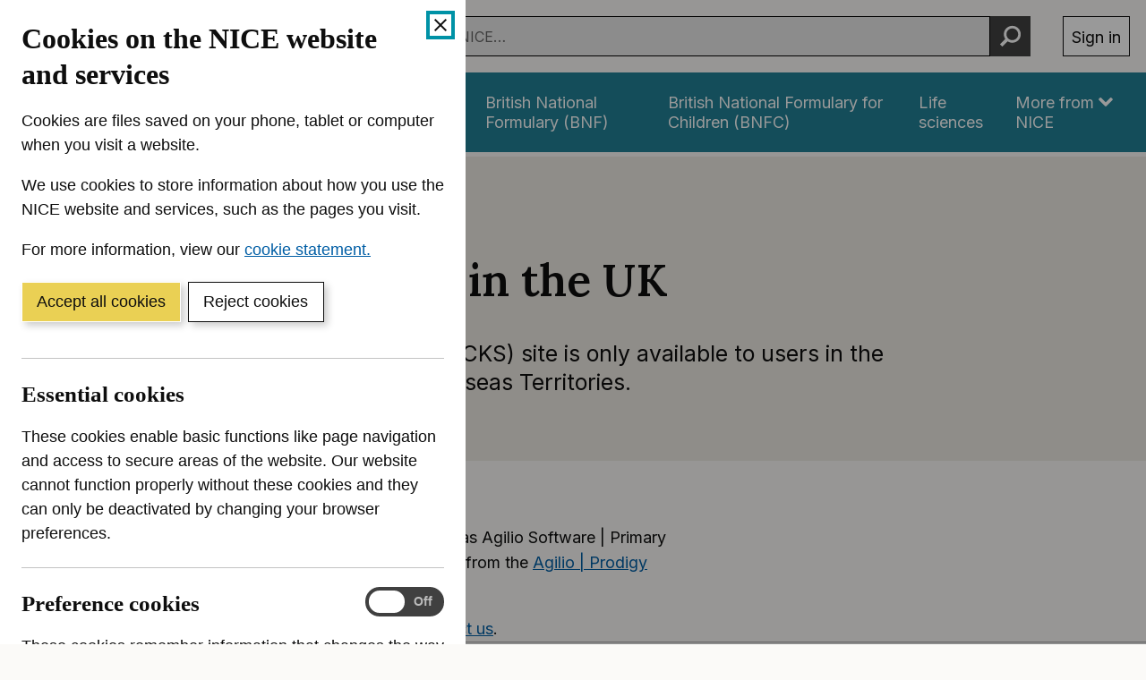

--- FILE ---
content_type: text/html; charset=utf-8
request_url: https://www.nice.org.uk/cks-is-only-available-in-the-uk
body_size: 15571
content:
<!DOCTYPE html><html lang="en-GB" prefix="og: http://ogp.me/ns#"><head><meta charSet="utf-8"/><meta name="twitter:card" content="summary"/><meta name="twitter:site" content="@NICEComms"/><meta name="twitter:creator" content="@NICEComms"/><meta property="og:url" content="https://www.nice.org.uk/cks-is-only-available-in-the-uk"/><meta property="og:type" content="website"/><meta property="og:image" content="/open-graph/open-graph-1200x630.png"/><meta property="og:image:alt" content="Logo for NICE (The National Institute for Health and Care Excellence)"/><meta property="og:image:width" content="1200"/><meta property="og:image:height" content="630"/><meta property="og:image" content="/open-graph/open-graph-1200x1200.png"/><meta property="og:image:alt" content="Logo for NICE (The National Institute for Health and Care Excellence)"/><meta property="og:image:width" content="1200"/><meta property="og:image:height" content="1200"/><meta property="og:locale" content="en_GB"/><meta property="og:site_name" content="NICE website: The National Institute for Health and Care Excellence"/><meta name="viewport" content="width=device-width, initial-scale=1, shrink-to-fit=no"/><meta name="application-name" content="NICE"/><meta name="DC:Publisher" content="NICE"/><meta name="DC.Rights.Copyright" content="All content on this site is NICE copyright unless otherwise stated. You can download material for private research, study or in-house use only. Do not distribute or publish any material from this site without first obtaining NICE&#x27;s permission. Where Crown copyright applies, see the Office of Public Sector Information (formerly HMSO) website for information."/><meta name="DC.Language" content="eng"/><meta name="x-country" content="gb"/><meta name="mobile-web-app-capable" content="yes"/><meta name="apple-mobile-web-app-title" content="NICE"/><meta name="theme-color" content="#004650"/><meta name="msapplication-TileColor" content="#004650"/><meta http-equiv="x-ua-compatible" content="IE=edge; chrome=1"/><link rel="icon" href="/favicon.ico"/><link rel="icon" type="image/png" sizes="16x16" href="/icons/icon-16x16.png"/><link rel="icon" type="image/png" sizes="32x32" href="/icons/icon-32x32.png"/><link rel="apple-touch-icon" sizes="120x120" href="/icons/icon-120x120.png"/><link rel="apple-touch-icon" sizes="152x152" href="/icons/icon-152x152.png"/><link rel="apple-touch-icon" sizes="167x167" href="/icons/icon-167x167.png"/><link rel="apple-touch-icon" sizes="180x180" href="/icons/icon-180x180.png"/><link rel="mask-icon" color="black" href="/icons/safari-pinned-tab.svg"/><link rel="canonical" href="https://www.nice.org.uk/cks-is-only-available-in-the-uk"/><title>CKS is only available in the UK | NICE</title><meta property="og:title" content="CKS is only available in the UK"/><meta name="DC.Issued" content="2024-03-07T14:57:39.265Z"/><meta name="DC.Modified" content="2025-07-08T08:18:31.520Z"/><meta name="description" content="The NICE Clinical Knowledge Summary (CKS) site is only available to users in the UK, Crown Dependencies and British Overseas Territories"/><meta property="og:description" content="The NICE Clinical Knowledge Summary (CKS) site is only available to users in the UK, Crown Dependencies and British Overseas Territories"/><meta name="robots" content="noindex,nofollow"/><meta name="next-head-count" content="43"/><link rel="preload" href="/_next/static/media/e4af272ccee01ff0-s.p.woff2" as="font" type="font/woff2" crossorigin="anonymous" data-next-font="size-adjust"/><link rel="preload" href="/_next/static/media/5c0c2bcbaa4149ca-s.p.woff2" as="font" type="font/woff2" crossorigin="anonymous" data-next-font="size-adjust"/><link rel="preload" href="/_next/static/css/9b7941c4ef62230a.css" as="style"/><link rel="stylesheet" href="/_next/static/css/9b7941c4ef62230a.css" data-n-g=""/><noscript data-n-css=""></noscript><script defer="" nomodule="" src="/_next/static/chunks/polyfills-42372ed130431b0a.js"></script><script id="cookieBanner" src="https://cdn.nice.org.uk/cookie-banner/cookie-banner.min.js" defer="" data-nscript="beforeInteractive"></script><script src="/_next/static/chunks/webpack-ae04e82e2d689ee3.js" defer=""></script><script src="/_next/static/chunks/framework-945b357d4a851f4b.js" defer=""></script><script src="/_next/static/chunks/main-433b6987f8bc2715.js" defer=""></script><script src="/_next/static/chunks/pages/_app-4fca1ca65b4def06.js" defer=""></script><script src="/_next/static/chunks/pages/cks-is-only-available-in-the-uk-b5d223dc8c58b951.js" defer=""></script><script src="/_next/static/lGJMY_ZVQOgzD_IhHfD6V/_buildManifest.js" defer=""></script><script src="/_next/static/lGJMY_ZVQOgzD_IhHfD6V/_ssgManifest.js" defer=""></script></head><body><div id="__next"><div class="__variable_c1a059 __variable_f367f3"><div><span id="scrim" aria-hidden="true"></span><div class="Header_header__xWXlb" data-tracking="Global nav" id="top"><header aria-label="Site header"><ul class="Header_a11yLinks__8L7qW" aria-label="Accessibility links"><li><a href="#content-start" class="SkipLink_link__RWkQR">Skip to content</a></li><li><a href="https://www.nice.org.uk/accessibility" class="SkipLink_link__RWkQR">Accessibility help</a></li></ul><div class="Header_container__ptUfU"><a href="https://www.nice.org.uk/" aria-label="NICE: National Institute for Health and Care Excellence homepage" class="Header_home__QrJHW" data-tracking="Logo"><svg viewBox="0 0 4411 512" fill="none" xmlns="http://www.w3.org/2000/svg" class="Header_icon__2lJSt" aria-hidden="true" focusable="false"><path d="M395.255 39.65v434.318h-79.301l-188.91-273.361h-3.237v273.361H32V39.65h80.625l187.439 273.214h3.826V39.65h91.365ZM550.032 39.65h-91.807v434.318h91.807V39.65ZM996.266 191.779h-92.837c-1.765-12.064-5.149-22.657-10.446-32.073-5.296-9.416-11.917-17.361-20.156-24.129-8.239-6.621-17.655-11.77-28.248-15.301-10.741-3.531-22.216-5.297-34.722-5.297-22.511 0-42.078 5.591-58.704 16.626-16.625 11.034-29.572 27.218-38.841 48.404-9.122 21.186-13.83 46.786-13.83 76.947s4.561 56.938 13.83 77.977 22.216 36.929 38.841 47.669c16.626 10.74 36.046 16.037 57.968 16.037 12.359 0 23.688-1.618 34.281-4.855s19.862-7.945 28.101-14.271c8.239-6.327 15.007-13.977 20.45-22.952 5.444-8.975 9.269-19.421 11.329-30.897l92.837.442c-2.354 19.862-8.386 39.135-17.95 57.526-9.563 18.391-22.363 34.869-38.4 49.435-16.036 14.418-35.163 25.894-57.232 34.28-22.069 8.386-47.08 12.653-75.034 12.653-38.694 0-73.269-8.828-103.724-26.336s-54.437-42.961-72.092-76.064c-17.655-33.251-26.483-73.416-26.483-120.644 0-47.227 8.975-87.687 26.777-120.938 17.802-33.25 41.931-58.556 72.533-76.064 30.603-17.508 64.883-26.189 102.989-26.189 25.158 0 48.552 3.532 70.032 10.594 21.628 7.062 40.754 17.36 57.379 30.896 16.626 13.536 30.308 30.014 40.754 49.582 10.593 19.568 17.214 41.784 20.304 66.942M1049.53 473.968V39.65h292.63v75.771h-200.83V218.85h185.82v75.771h-185.82v103.724h201.71v75.623h-293.51ZM1599.34 168.68h-1.62l-89.6-128.882h-19.13v163.751h19.87V74.961h1.47l89.3 128.588h19.13V39.798h-19.42V168.68ZM1726.31 127.779c-2.21 1.177-5.59 2.06-10.3 2.649-4.71.441-10.74 1.177-18.25 2.207-5.73.735-11.32 1.765-17.06 2.942-5.59 1.324-10.74 3.09-15.45 5.591-4.71 2.501-8.39 5.885-11.18 10.299-2.8 4.413-4.12 10.151-4.12 17.213 0 7.945 1.91 14.86 5.59 20.451 3.68 5.591 8.83 9.858 15.15 12.8 6.33 2.943 13.39 4.414 21.19 4.414 7.21 0 13.24-1.03 18.1-3.237 5-2.06 8.97-4.708 11.91-7.798 2.95-3.089 5.15-5.885 6.33-8.533h1.03v16.625h18.83V122.63c0-9.71-1.62-17.508-4.85-23.393-3.24-5.885-7.21-10.152-12.07-13.094-4.85-2.943-9.85-4.856-15-5.738-5.15-.883-9.71-1.472-13.69-1.472-6.18 0-12.5.883-18.83 2.501-6.33 1.619-12.21 4.561-17.51 8.828-5.29 4.12-9.71 10.005-12.8 17.508l17.95 6.327c2.06-4.414 5.74-8.681 10.74-12.653 5.15-3.973 12.21-5.885 21.19-5.885 8.97 0 15.15 2.207 19.42 6.62 4.27 4.414 6.47 10.446 6.47 18.391v.589c0 3.089-1.03 5.149-3.23 6.326l.44.294Zm3.23 31.338c0 5.15-1.32 10.005-3.97 14.566-2.65 4.708-6.47 8.386-11.62 11.329-5.15 2.942-11.48 4.413-18.98 4.413s-13.68-1.618-18.54-5.002c-4.85-3.384-7.35-8.239-7.35-14.86 0-4.855 1.32-8.533 3.82-11.328 2.65-2.796 6.03-4.856 10.3-6.327 4.27-1.471 8.83-2.501 13.68-3.09 2.06-.294 4.71-.588 7.95-1.029 3.23-.442 6.62-.883 10.15-1.472 3.53-.588 6.62-1.177 9.27-2.06 2.65-.735 4.41-1.618 5.29-2.648v17.508ZM1791.19 173.536c0 7.209 1.62 13.094 5 17.802 3.39 4.708 7.51 8.239 12.66 10.446 5.15 2.207 10.3 3.384 15.59 3.384 3.53 0 6.48-.294 8.68-.736 2.21-.441 4.12-1.03 5.3-1.471l-3.83-16.92c-.73.147-1.91.295-3.23.589-1.33.294-3.09.294-5.15.294-2.8 0-5.45-.441-7.8-1.324-2.5-.883-4.56-2.648-6.03-5.297-1.62-2.648-2.36-6.62-2.36-11.917v-71.65h26.19V80.699h-26.19V51.274h-18.83v29.425h-18.54v16.037h18.54v76.8ZM1883.59 80.699h-18.84v122.85h18.84V80.699ZM1874.32 34.648c-3.68 0-6.77 1.324-9.42 3.825-2.65 2.502-3.97 5.591-3.97 8.975 0 3.384 1.32 6.474 3.97 8.975 2.65 2.501 5.74 3.825 9.42 3.825 3.68 0 6.77-1.177 9.41-3.825 2.65-2.648 3.98-5.59 3.98-8.975 0-3.384-1.33-6.473-3.98-8.974-2.64-2.502-5.73-3.826-9.41-3.826ZM1997.17 87.025c-8.39-5.296-18.1-7.945-29.13-7.945-11.04 0-20.75 2.649-29.13 7.945-8.39 5.297-14.86 12.653-19.57 22.216-4.71 9.564-7.06 20.745-7.06 33.545s2.35 23.835 7.06 33.251c4.71 9.563 11.18 16.919 19.57 22.216 8.38 5.296 18.09 7.945 29.13 7.945 11.03 0 20.74-2.649 29.13-7.945 8.38-5.297 14.86-12.653 19.57-22.216 4.7-9.563 7.06-20.598 7.06-33.251 0-12.653-2.36-23.981-7.06-33.545-4.71-9.563-11.19-16.92-19.57-22.216Zm3.68 78.566c-2.65 7.062-6.62 12.653-12.07 17.066-5.44 4.267-12.36 6.474-20.74 6.474-8.39 0-15.3-2.207-20.75-6.474-5.44-4.266-9.41-10.004-12.06-17.066-2.65-7.062-3.97-14.713-3.97-22.805s1.32-15.889 3.97-22.952c2.65-7.062 6.62-12.8 12.06-17.213 5.45-4.414 12.36-6.621 20.75-6.621 8.38 0 15.3 2.207 20.74 6.621 5.45 4.413 9.42 10.151 12.07 17.213 2.64 7.063 3.97 14.713 3.97 22.952 0 8.239-1.33 15.89-3.97 22.805ZM2130.02 84.23c-6.18-3.384-13.53-5.002-21.77-5.002-9.27 0-16.77 1.912-22.66 5.738-5.88 3.825-10.3 8.827-13.09 15.154h-1.62V80.846h-18.24V203.55h18.83v-73.858c0-7.209 1.32-13.241 4.12-18.244 2.65-5.002 6.47-8.827 11.18-11.475 4.71-2.649 10-3.973 16.04-3.973 8.68 0 15.59 2.648 20.59 8.092 5.01 5.444 7.51 12.947 7.51 22.658v76.8h18.83v-77.977c0-10.446-1.77-19.127-5.15-25.895-3.53-6.915-8.24-11.917-14.57-15.3v-.148ZM2256.99 186.924h1.03v16.625h18.84V122.63c0-9.71-1.62-17.508-4.86-23.393-3.24-5.885-7.21-10.152-12.06-13.094-4.86-2.943-9.86-4.856-15.01-5.738-5.15-.883-9.71-1.472-13.68-1.472-6.18 0-12.51.883-18.83 2.501-6.33 1.619-12.22 4.561-17.51 8.828-5.3 4.12-9.71 10.005-12.8 17.508l17.95 6.327c2.06-4.414 5.73-8.681 10.74-12.653 5.15-3.973 12.21-5.885 21.18-5.885 8.98 0 15.16 2.207 19.42 6.62 4.27 4.414 6.48 10.446 6.48 18.391v.589c0 3.089-1.03 5.149-3.24 6.326-2.21 1.177-5.59 2.06-10.3 2.648-4.71.442-10.74 1.177-18.24 2.207-5.74.736-11.33 1.766-17.07 2.943-5.59 1.324-10.74 3.089-15.45 5.591-4.7 2.501-8.38 5.885-11.18 10.298-2.79 4.414-4.12 10.152-4.12 17.214 0 7.945 1.91 14.86 5.59 20.451 3.68 5.591 8.83 9.857 15.16 12.8 6.32 2.942 13.39 4.414 21.18 4.414 7.21 0 13.24-1.03 18.1-3.237 5-2.06 8.97-4.708 11.92-7.798 2.94-3.09 5.15-5.885 6.32-8.533l.44.441Zm-14.71-1.912c-5.15 2.942-11.47 4.413-18.98 4.413-7.5 0-13.68-1.618-18.54-5.002-4.85-3.384-7.35-8.239-7.35-14.86 0-4.855 1.32-8.533 3.82-11.328 2.65-2.796 6.04-4.856 10.3-6.327 4.27-1.471 8.83-2.501 13.69-3.09 2.06-.294 4.7-.588 7.94-1.029 3.24-.442 6.62-.883 10.15-1.472 3.53-.588 6.62-1.177 9.27-2.06 2.65-.735 4.41-1.618 5.3-2.648v17.214c0 5.149-1.33 10.005-3.97 14.566-2.65 4.708-6.48 8.386-11.63 11.328v.295ZM2330.11 39.798h-18.83v163.751h18.83V39.798ZM2450.46 39.798h-19.86v163.751h19.86V39.798ZM2506.37 129.692c0-7.209 1.33-13.241 4.12-18.244 2.65-5.002 6.47-8.827 11.18-11.476 4.71-2.648 10.01-3.972 16.04-3.972 8.68 0 15.59 2.648 20.6 8.092 5 5.444 7.5 12.947 7.5 22.657v76.8h18.83v-77.977c0-10.446-1.76-19.126-5.15-25.894-3.53-6.915-8.24-11.917-14.56-15.301-6.18-3.384-13.54-5.002-21.78-5.002-9.27 0-16.77 1.912-22.65 5.738-5.89 3.825-10.3 8.827-13.1 15.154h-1.62V80.993h-18.24V203.55h18.83v-73.857ZM2700.43 148.23c-5.44-5.444-13.53-9.563-24.57-12.212l-18.24-4.413c-7.21-1.766-12.66-4.12-16.04-6.768-3.38-2.648-5.15-6.474-5.15-11.182 0-5.296 2.5-9.71 7.51-13.094 5-3.384 11.18-5.15 18.68-5.15 5.44 0 10 .883 13.54 2.649 3.53 1.765 6.32 3.972 8.38 6.62 2.06 2.649 3.68 5.444 4.71 8.24l16.92-4.856c-2.94-8.68-7.8-15.742-14.86-21.186-6.92-5.296-16.48-7.945-28.69-7.945-8.68 0-16.33 1.472-23.1 4.561-6.77 3.09-12.21 7.21-16.04 12.506-3.82 5.297-5.88 11.476-5.88 18.391 0 8.533 2.65 15.595 7.94 21.186 5.3 5.591 13.54 9.71 24.72 12.359l20.45 4.855c6.18 1.471 10.74 3.678 13.68 6.473 2.95 2.943 4.42 6.474 4.42 10.741 0 5.296-2.65 9.857-7.8 13.535-5.15 3.678-12.21 5.591-21.04 5.591-7.8 0-13.98-1.618-18.68-5.002-4.71-3.384-7.95-8.239-9.71-14.86l-17.95 4.414c2.2 10.446 7.35 18.391 15.59 23.834 8.24 5.444 18.54 8.092 31.05 8.092 9.56 0 17.95-1.618 25.15-4.855 7.21-3.237 12.8-7.651 16.78-13.094 3.97-5.591 6.03-11.77 6.03-18.832 0-8.534-2.65-15.596-8.09-21.039l.29.441ZM2745.31 173.536c0 7.209 1.62 13.094 5 17.802s7.5 8.239 12.65 10.446c5.15 2.207 10.3 3.384 15.6 3.384 3.53 0 6.47-.294 8.68-.736 2.21-.441 4.12-1.03 5.3-1.471l-3.83-16.92c-.74.147-1.91.295-3.24.589-1.32.294-3.09.294-5.15.294-2.79 0-5.44-.441-7.79-1.324-2.51-.883-4.56-2.648-6.04-5.297-1.61-2.648-2.35-6.62-2.35-11.917v-71.65h26.19V80.699h-26.19V51.274h-18.83v29.425h-18.54v16.037h18.54v76.8ZM2828.43 34.648c-3.67 0-6.76 1.324-9.41 3.825-2.65 2.502-3.97 5.591-3.97 8.975 0 3.384 1.32 6.474 3.97 8.975 2.65 2.501 5.74 3.825 9.41 3.825 3.68 0 6.77-1.177 9.42-3.825 2.65-2.648 3.97-5.59 3.97-8.975 0-3.384-1.32-6.473-3.97-8.974-2.65-2.502-5.74-3.826-9.42-3.826ZM2837.7 80.699h-18.83v122.85h18.83V80.699ZM2880.66 173.536c0 7.209 1.62 13.094 5.01 17.802 3.38 4.708 7.5 8.239 12.65 10.446 5.15 2.207 10.3 3.384 15.59 3.384 3.54 0 6.48-.294 8.68-.736 2.21-.441 4.12-1.03 5.3-1.471l-3.82-16.92c-.74.147-1.92.295-3.24.589-1.33.294-3.09.294-5.15.294-2.8 0-5.44-.441-7.8-1.324-2.5-.883-4.56-2.648-6.03-5.297-1.62-2.648-2.35-6.62-2.35-11.917v-71.65h26.18V80.699h-26.18V51.274h-18.84v29.425h-18.53v16.037h18.53v76.8ZM3030.29 182.805h1.33v20.744h18.83V80.699h-18.83v72.68c0 7.651-1.62 13.977-5.01 18.98-3.38 5.002-7.5 8.68-12.36 11.034-4.85 2.354-9.71 3.678-14.41 3.678-7.8 0-14.28-2.648-19.28-7.945-5-5.296-7.5-12.505-7.5-21.48V80.699h-18.83v77.977c0 10.446 1.76 19.126 5.15 25.894 3.38 6.915 8.09 11.917 14.12 15.301 6.03 3.384 12.8 5.15 20.45 5.15 9.27 0 16.92-2.207 23.1-6.474 6.03-4.267 10.59-9.71 13.39-15.89l-.15.148ZM3093.26 173.536c0 7.209 1.62 13.094 5 17.802 3.39 4.708 7.51 8.239 12.66 10.446 5.15 2.207 10.29 3.384 15.59 3.384 3.53 0 6.47-.294 8.68-.736 2.21-.441 4.12-1.03 5.3-1.471l-3.83-16.92c-.73.147-1.91.295-3.23.589-1.33.294-3.09.294-5.15.294-2.8 0-5.45-.441-7.8-1.324-2.5-.883-4.56-2.648-6.03-5.297-1.62-2.648-2.36-6.62-2.36-11.917v-71.65h26.19V80.699h-26.19V51.274h-18.83v29.425h-18.54v16.037h18.54v76.8ZM3251.13 92.763c-5.15-4.708-10.74-8.239-17.07-10.299-6.33-2.06-12.5-3.236-18.98-3.236-11.03 0-20.74 2.648-28.98 8.092-8.24 5.443-14.71 12.947-19.42 22.51-4.71 9.563-6.92 20.745-6.92 33.251 0 12.505 2.36 23.54 6.92 33.103 4.56 9.563 11.18 16.772 19.71 22.069 8.54 5.297 18.69 7.798 30.6 7.798 8.24 0 15.75-1.324 22.51-3.826 6.63-2.648 12.22-6.179 16.78-10.887 4.56-4.708 7.79-10.152 9.71-16.331l-18.25-5.149c-1.61 4.266-3.82 7.797-6.76 10.74-2.95 2.942-6.48 5.002-10.45 6.326-3.97 1.472-8.53 2.06-13.54 2.06-7.65 0-14.27-1.618-20.01-5.002-5.73-3.384-10.29-8.239-13.53-14.566-2.94-5.738-4.27-12.947-4.56-21.039h89.01v-7.945c0-11.476-1.47-21.186-4.56-28.984-3.09-7.797-7.06-14.124-12.21-18.979v.294Zm-72.09 39.577c.29-5.738 1.61-11.034 4.12-16.184 2.94-5.885 7.06-10.74 12.65-14.418 5.44-3.678 11.92-5.59 19.42-5.59 6.77 0 12.8 1.618 17.8 4.707 5 3.09 8.98 7.504 11.62 12.947 2.8 5.444 4.12 11.623 4.12 18.538h-69.73ZM3414.73 96.736V80.699h-27.51V68.193c0-6.032 1.32-10.74 4.12-13.83s7.21-4.708 13.54-4.708c2.64 0 4.85.294 6.62.736 1.76.441 2.94.883 3.97 1.177l5.44-16.331c-1.47-.589-3.68-1.324-6.62-2.06S3407.52 32 3402.96 32c-5.88 0-11.47 1.177-16.77 3.531-5.3 2.354-9.56 5.885-12.95 10.593-3.23 4.708-5 10.593-5 17.655V80.7h-19.86v16.037h19.86v106.813h18.83V96.736h27.66ZM3534.79 176.037c4.7-9.563 7.06-20.598 7.06-33.251 0-12.653-2.36-23.981-7.06-33.545-4.71-9.563-11.19-16.92-19.57-22.216-8.39-5.296-18.1-7.945-29.13-7.945-11.04 0-20.75 2.649-29.13 7.945-8.39 5.297-14.86 12.653-19.57 22.216-4.71 9.564-7.06 20.745-7.06 33.545s2.35 23.835 7.06 33.251c4.71 9.563 11.18 16.919 19.57 22.216 8.38 5.296 18.09 7.945 29.13 7.945 11.03 0 20.74-2.649 29.13-7.945 8.38-5.297 14.86-12.653 19.57-22.216Zm-15.75-10.446c-2.65 7.062-6.62 12.653-12.06 17.066-5.44 4.267-12.36 6.474-20.75 6.474-8.38 0-15.3-2.207-20.74-6.474-5.44-4.266-9.42-10.004-12.07-17.066-2.64-7.062-3.97-14.713-3.97-22.805s1.33-15.889 3.97-22.952c2.65-7.062 6.63-12.8 12.07-17.213 5.44-4.414 12.36-6.621 20.74-6.621 8.39 0 15.31 2.207 20.75 6.621 5.44 4.413 9.41 10.151 12.06 17.213 2.65 7.063 3.98 14.713 3.98 22.952 0 8.239-1.33 15.89-3.98 22.805ZM3622.03 78.786c-7.35 0-13.98 1.913-19.86 5.738-5.89 3.825-9.86 8.68-12.21 14.86h-1.33V80.846h-18.24v122.703h18.83v-77.682c0-5.591 1.33-10.446 3.98-14.86 2.64-4.267 6.32-7.798 11.03-10.299 4.71-2.501 10-3.678 15.89-3.678 2.5 0 4.85.147 7.21.588 2.35.442 3.68.589 4.41.736V79.228c-1.03 0-2.65-.148-4.71-.295h-5.15l.15-.147ZM1596.1 382.896h-87.24v-72.827h-19.87v163.752h19.87v-73.269h87.24v73.269h19.86V310.069h-19.86v72.827ZM1738.67 362.887c-5.15-4.708-10.74-8.239-17.07-10.299-6.33-2.059-12.51-3.236-18.98-3.236-11.03 0-20.74 2.648-28.98 8.092-8.24 5.443-14.72 12.947-19.42 22.51-4.71 9.563-6.92 20.745-6.92 33.25 0 12.506 2.36 23.541 6.92 33.104 4.56 9.563 11.18 16.772 19.71 22.069 8.53 5.296 18.69 7.798 30.6 7.798 8.24 0 15.75-1.325 22.51-3.826 6.62-2.648 12.22-6.179 16.78-10.887 4.56-4.708 7.79-10.152 9.71-16.331l-18.25-5.15c-1.62 4.267-3.82 7.798-6.76 10.741-2.95 2.942-6.48 5.002-10.45 6.326-3.97 1.471-8.53 2.06-13.54 2.06-7.65 0-14.27-1.618-20.01-5.002-5.73-3.384-10.29-8.239-13.53-14.566-2.94-5.738-4.27-12.947-4.56-21.039h89.01v-7.945c0-11.476-1.47-21.186-4.56-28.984-3.09-7.797-7.06-14.124-12.21-18.979v.294Zm-72.09 39.577c.29-5.738 1.61-11.034 4.11-16.184 2.95-5.885 7.07-10.74 12.66-14.418 5.44-3.678 11.91-5.591 19.42-5.591 6.77 0 12.8 1.619 17.8 4.708 5 3.09 8.98 7.504 11.62 12.947 2.8 5.444 4.12 11.623 4.12 18.538h-69.73ZM1859.75 356.561c-4.85-2.943-9.86-4.855-15.01-5.738s-9.71-1.471-13.68-1.471c-6.18 0-12.5.882-18.83 2.501-6.33 1.618-12.21 4.561-17.51 8.827-5.3 4.12-9.71 10.005-12.8 17.508l17.95 6.327c2.06-4.414 5.74-8.681 10.74-12.653 5.15-3.972 12.21-5.885 21.19-5.885 8.97 0 15.15 2.207 19.42 6.621 4.26 4.413 6.47 10.446 6.47 18.39v.589c0 3.09-1.03 5.149-3.24 6.326-2.2 1.177-5.59 2.06-10.29 2.649-4.71.441-10.75 1.177-18.25 2.207-5.74.735-11.33 1.765-17.07 2.942-5.59 1.324-10.74 3.09-15.44 5.591-4.71 2.501-8.39 5.885-11.19 10.299-2.79 4.413-4.11 10.151-4.11 17.213 0 7.945 1.91 14.86 5.59 20.451 3.67 5.591 8.82 9.858 15.15 12.8 6.33 2.943 13.39 4.414 21.19 4.414 7.21 0 13.24-1.03 18.09-3.237 5.01-2.06 8.98-4.708 11.92-7.798 2.94-3.089 5.15-5.885 6.33-8.533h1.03v16.625h18.83v-80.919c0-9.711-1.62-17.508-4.86-23.393-3.23-5.885-7.21-10.152-12.06-13.095l.44.442Zm-2.06 72.827c0 5.15-1.32 10.005-3.97 14.566-2.65 4.708-6.48 8.386-11.62 11.329-5.15 2.942-11.48 4.413-18.98 4.413-7.51 0-13.69-1.618-18.54-5.002-4.86-3.384-7.36-8.239-7.36-14.86 0-4.855 1.33-8.533 3.83-11.328 2.65-2.796 6.03-4.856 10.3-6.327 4.26-1.471 8.82-2.501 13.68-3.089 2.06-.295 4.71-.589 7.94-1.03 3.24-.442 6.62-.883 10.16-1.472 3.53-.588 6.62-1.177 9.26-2.059 2.65-.736 4.42-1.619 5.3-2.649v17.508ZM1929.93 310.069h-18.83v163.752h18.83V310.069ZM2013.2 456.754c-1.32.294-3.09.294-5.15.294-2.79 0-5.44-.441-7.79-1.324-2.51-.883-4.56-2.648-6.04-5.296-1.61-2.649-2.35-6.621-2.35-11.918v-71.65h26.19v-16.037h-26.19v-29.425h-18.83v29.425h-18.54v16.037h18.54v76.8c0 7.209 1.62 13.094 5 17.802s7.5 8.239 12.65 10.446c5.15 2.207 10.3 3.384 15.6 3.384 3.53 0 6.47-.294 8.68-.736 2.21-.441 4.12-1.03 5.3-1.471l-3.83-16.92c-.74.148-1.91.295-3.24.589ZM2127.67 354.354c-6.33-3.384-13.68-5.002-21.92-5.002-9.71 0-17.36 1.912-23.1 5.591-5.74 3.825-10.15 8.827-12.95 15.154h-1.62v-60.175h-18.83v163.752h18.83v-73.858c0-7.209 1.48-13.241 4.27-18.244 2.8-5.002 6.62-8.827 11.48-11.475 4.85-2.649 10.44-3.973 16.62-3.973 8.83 0 15.89 2.648 20.89 8.092 5.01 5.444 7.51 12.947 7.51 22.658v76.8h18.83v-77.977c0-10.594-1.77-19.274-5.3-26.042-3.53-6.768-8.38-11.917-14.71-15.301ZM2320.99 356.561c-4.85-2.943-9.85-4.855-15-5.738s-9.71-1.471-13.69-1.471c-6.18 0-12.5.882-18.83 2.501-6.32 1.618-12.21 4.561-17.51 8.827-5.29 4.12-9.71 10.005-12.8 17.508l17.95 6.327c2.06-4.414 5.74-8.681 10.74-12.653 5.15-3.972 12.21-5.885 21.19-5.885 8.97 0 15.15 2.207 19.42 6.621 4.27 4.413 6.47 10.446 6.47 18.39v.589c0 3.09-1.03 5.149-3.23 6.326-2.21 1.177-5.59 2.06-10.3 2.649-4.71.441-10.74 1.177-18.25 2.207-5.73.735-11.32 1.765-17.06 2.942-5.59 1.324-10.74 3.09-15.45 5.591-4.71 2.501-8.39 5.885-11.18 10.299-2.8 4.413-4.12 10.151-4.12 17.213 0 7.945 1.91 14.86 5.59 20.451 3.68 5.591 8.83 9.858 15.15 12.8 6.33 2.943 13.39 4.414 21.19 4.414 7.21 0 13.24-1.03 18.1-3.237 5-2.06 8.97-4.708 11.91-7.798 2.95-3.089 5.15-5.885 6.33-8.533h1.03v16.625h18.83v-80.919c0-9.711-1.62-17.508-4.85-23.393-3.24-5.885-7.21-10.152-12.07-13.095l.44.442Zm-2.06 72.827c0 5.15-1.32 10.005-3.97 14.566-2.65 4.708-6.47 8.386-11.62 11.329-5.15 2.942-11.48 4.413-18.98 4.413s-13.68-1.618-18.54-5.002c-4.85-3.384-7.36-8.239-7.36-14.86 0-4.855 1.33-8.533 3.83-11.328 2.65-2.796 6.03-4.856 10.3-6.327 4.27-1.471 8.83-2.501 13.68-3.089 2.06-.295 4.71-.589 7.95-1.03 3.23-.442 6.62-.883 10.15-1.472 3.53-.588 6.62-1.177 9.27-2.059 2.65-.736 4.41-1.619 5.29-2.649v17.508ZM2449.88 354.501c-6.18-3.384-13.54-5.002-21.78-5.002-9.27 0-16.77 1.912-22.66 5.738-5.88 3.825-10.29 8.827-13.09 15.154h-1.62v-19.274h-18.24v122.851h18.83V400.11c0-7.209 1.32-13.241 4.12-18.243 2.65-5.003 6.47-8.828 11.18-11.476 4.71-2.648 10.01-3.973 16.04-3.973 8.68 0 15.59 2.649 20.6 8.092 5 5.444 7.5 12.948 7.5 22.658v76.8h18.83v-77.977c0-10.446-1.76-19.127-5.15-25.894-3.53-6.915-8.24-11.918-14.56-15.302v-.294ZM2588.03 370.538h-1.62c-1.32-2.06-3.38-4.855-5.74-8.239-2.5-3.384-6.03-6.327-10.74-8.975-4.7-2.648-11.03-3.972-18.98-3.972-10.29 0-19.42 2.648-27.36 7.797-7.95 5.15-13.98 12.506-18.54 21.922-4.56 9.416-6.62 20.745-6.62 33.545s2.21 24.276 6.62 33.839c4.41 9.563 10.59 16.92 18.39 22.069 7.8 5.149 16.92 7.798 27.07 7.798 7.95 0 14.27-1.324 18.98-3.973 4.71-2.648 8.39-5.59 10.89-8.974 2.5-3.384 4.56-6.18 5.88-8.387h2.21v18.833h18.24V310.069h-18.83v60.469h.15Zm-3.83 66.354c-2.64 7.062-6.62 12.506-11.91 16.478-5.3 3.972-11.63 5.885-19.28 5.885s-14.41-2.06-19.71-6.326c-5.3-4.12-9.27-9.858-11.92-16.92-2.65-7.062-3.97-15.007-3.97-23.834 0-8.828 1.32-16.479 3.97-23.393 2.65-6.915 6.62-12.506 11.92-16.479 5.3-4.119 11.92-6.179 20.01-6.179 8.09 0 14.12 1.913 19.42 5.738 5.3 3.825 9.12 9.269 11.77 16.184 2.65 6.915 3.97 15.007 3.97 24.129 0 9.121-1.32 17.508-4.12 24.57l-.15.147ZM2748.84 333.904c7.94-5.003 17.06-7.504 26.92-7.504 5.45 0 10.6.736 15.6 2.207 5 1.471 9.56 3.678 13.68 6.621 4.12 2.942 7.65 6.62 10.59 10.887 2.95 4.267 5.01 9.269 6.18 15.007h19.86c-1.47-8.386-4.26-15.89-8.09-22.51-3.97-6.621-8.82-12.212-14.71-16.773-5.88-4.561-12.51-8.092-19.71-10.593-7.21-2.354-15.01-3.531-23.25-3.531-13.98 0-26.34 3.384-37.22 10.299-10.89 6.768-19.42 16.478-25.6 29.131-6.18 12.653-9.42 27.513-9.42 44.726 0 17.214 3.09 32.221 9.42 44.727 6.32 12.506 14.86 22.216 25.6 29.131 10.88 6.768 23.24 10.299 37.22 10.299 8.24 0 16.04-1.177 23.25-3.531a65.066 65.066 0 0 0 19.71-10.446c5.89-4.561 10.74-10.152 14.71-16.773 3.98-6.62 6.62-14.124 8.09-22.51h-19.86c-1.17 5.591-3.23 10.593-6.18 15.007-2.94 4.414-6.47 7.945-10.59 10.887-4.12 2.943-8.68 5.15-13.68 6.621s-10.3 2.207-15.6 2.207c-9.86 0-18.83-2.501-26.92-7.504-8.09-5.002-14.42-12.358-19.13-22.216-4.71-9.857-7.06-21.774-7.06-35.899 0-14.124 2.35-26.188 7.06-35.898 4.71-9.711 11.04-17.067 19.13-22.217v.148ZM2946.58 356.561c-4.86-2.943-9.86-4.855-15.01-5.738s-9.71-1.471-13.68-1.471c-6.18 0-12.51.882-18.84 2.501-6.32 1.618-12.21 4.561-17.5 8.827-5.3 4.12-9.71 10.005-12.8 17.508l17.94 6.327c2.06-4.414 5.74-8.681 10.74-12.653 5.15-3.972 12.22-5.885 21.19-5.885 8.98 0 15.16 2.207 19.42 6.621 4.27 4.413 6.48 10.446 6.48 18.39v.589c0 3.09-1.03 5.149-3.24 6.326-2.21 1.177-5.59 2.06-10.3 2.649-4.71.441-10.74 1.177-18.24 2.207-5.74.735-11.33 1.765-17.07 2.942-5.59 1.324-10.74 3.09-15.45 5.591-4.71 2.501-8.39 5.885-11.18 10.299-2.8 4.413-4.12 10.151-4.12 17.213 0 7.945 1.91 14.86 5.59 20.451 3.68 5.591 8.83 9.858 15.16 12.8 6.32 2.943 13.38 4.414 21.18 4.414 7.21 0 13.24-1.03 18.1-3.237 5-2.06 8.97-4.708 11.91-7.798 2.95-3.089 5.15-5.885 6.33-8.533h1.03v16.625h18.83v-80.919c0-9.711-1.61-17.508-4.85-23.393-3.24-5.885-7.21-10.152-12.07-13.095l.45.442Zm-2.06 72.827c0 5.15-1.33 10.005-3.98 14.566-2.65 4.708-6.47 8.386-11.62 11.329-5.15 2.942-11.48 4.413-18.98 4.413s-13.68-1.618-18.54-5.002c-4.85-3.384-7.35-8.239-7.35-14.86 0-4.855 1.32-8.533 3.82-11.328 2.65-2.796 6.03-4.856 10.3-6.327 4.27-1.471 8.83-2.501 13.68-3.089 2.06-.295 4.71-.589 7.95-1.03 3.23-.442 6.62-.883 10.15-1.472 3.53-.588 6.62-1.177 9.27-2.059 2.65-.736 4.41-1.619 5.3-2.649v17.508ZM3049.56 349.057c-7.35 0-13.97 1.913-19.86 5.738-5.88 3.826-9.86 8.681-12.21 14.86h-1.32v-18.538h-18.25v122.851h18.84v-77.683c0-5.591 1.32-10.446 3.97-14.86 2.65-4.266 6.32-7.797 11.03-10.299 4.71-2.501 10.01-3.678 15.89-3.678 2.5 0 4.86.147 7.21.589 2.36.441 3.68.588 4.41.735v-19.126c-1.03 0-2.64-.147-4.7-.294h-5.15l.14-.295ZM3163.59 362.887c-5.15-4.708-10.74-8.239-17.07-10.299-6.32-2.059-12.5-3.236-18.98-3.236-11.03 0-20.74 2.648-28.98 8.092-8.24 5.443-14.71 12.947-19.42 22.51-4.71 9.563-6.92 20.745-6.92 33.25 0 12.506 2.36 23.541 6.92 33.104 4.56 9.563 11.18 16.772 19.71 22.069 8.54 5.296 18.69 7.798 30.6 7.798 8.24 0 15.75-1.325 22.52-3.826 6.62-2.648 12.21-6.179 16.77-10.887 4.56-4.708 7.8-10.152 9.71-16.331l-18.25-5.15c-1.61 4.267-3.82 7.798-6.76 10.741-2.95 2.942-6.48 5.002-10.45 6.326-3.97 1.471-8.53 2.06-13.54 2.06-7.65 0-14.27-1.618-20-5.002-5.74-3.384-10.3-8.239-13.54-14.566-2.94-5.738-4.27-12.947-4.56-21.039h89.01v-7.945c0-11.476-1.47-21.186-4.56-28.984-3.09-7.797-7.06-14.124-12.21-18.979v.294Zm-72.09 39.577c.29-5.738 1.61-11.034 4.12-16.184 2.94-5.885 7.06-10.74 12.65-14.418 5.44-3.678 11.92-5.591 19.42-5.591 6.77 0 12.8 1.619 17.8 4.708 5 3.09 8.98 7.504 11.62 12.947 2.8 5.444 4.12 11.623 4.12 18.538h-69.73ZM3294.82 400.552h73.86v-17.656h-73.86v-55.319h79.01v-17.508h-98.87v163.752h100.19v-17.656h-80.33v-55.613ZM3480.06 350.97l-29.43 50.17-29.42-50.17h-21.78l38.99 61.352-38.99 61.499h21.78l29.42-47.669 29.43 47.669h21.77l-39.72-61.499 39.72-61.352h-21.77ZM3554.06 372.009c5.45-3.825 11.92-5.738 19.28-5.738 8.38 0 15 2.207 19.86 6.474 5 4.414 8.09 9.269 9.56 14.86h18.83c-1.03-7.651-3.82-14.419-8.24-20.157-4.41-5.738-10.15-10.299-17.06-13.388-6.92-3.237-14.72-4.855-23.4-4.855-11.03 0-20.74 2.648-28.98 8.092-8.24 5.443-14.71 12.947-19.42 22.51-4.56 9.563-6.92 20.598-6.92 33.103 0 12.506 2.21 23.099 6.77 32.662 4.42 9.564 10.89 17.067 19.13 22.511 8.24 5.443 18.24 8.092 29.72 8.092 9.12 0 17.06-1.766 23.83-5.15 6.92-3.384 12.36-7.945 16.48-13.683 4.12-5.737 6.77-12.358 7.95-19.567h-18.84c-1.17 4.413-3.09 8.239-5.88 11.476-2.8 3.236-6.18 5.59-10.15 7.356-3.98 1.765-8.39 2.501-13.39 2.501-7.51 0-13.98-1.913-19.42-5.885-5.59-3.825-9.71-9.416-12.8-16.331-2.94-7.062-4.56-15.301-4.56-24.864 0-9.564 1.47-17.361 4.56-24.276 3.09-6.915 7.35-12.212 12.94-16.037l.15.294ZM3734.88 362.887c-5.15-4.708-10.74-8.239-17.07-10.299-6.33-2.059-12.5-3.236-18.98-3.236-11.03 0-20.74 2.648-28.98 8.092-8.24 5.443-14.71 12.947-19.42 22.51-4.71 9.563-6.92 20.745-6.92 33.25 0 12.506 2.36 23.541 6.92 33.104 4.56 9.563 11.18 16.772 19.71 22.069 8.54 5.296 18.69 7.798 30.6 7.798 8.24 0 15.75-1.325 22.51-3.826 6.63-2.648 12.22-6.179 16.78-10.887 4.56-4.708 7.79-10.152 9.71-16.331l-18.25-5.15c-1.61 4.267-3.82 7.798-6.76 10.741-2.95 2.942-6.48 5.002-10.45 6.326-3.97 1.471-8.53 2.06-13.54 2.06-7.65 0-14.27-1.618-20-5.002-5.74-3.384-10.3-8.239-13.54-14.566-2.94-5.738-4.27-12.947-4.56-21.039h89.01v-7.945c0-11.476-1.47-21.186-4.56-28.984-3.09-7.797-7.06-14.124-12.21-18.979v.294Zm-72.09 39.577c.29-5.738 1.61-11.034 4.12-16.184 2.94-5.885 7.06-10.74 12.65-14.418 5.44-3.678 11.92-5.591 19.42-5.591 6.77 0 12.8 1.619 17.8 4.708 5 3.09 8.98 7.504 11.62 12.947 2.8 5.444 4.12 11.623 4.12 18.538h-69.73ZM3799.17 310.069h-18.83v163.752h18.83V310.069ZM3852.58 310.069h-18.83v163.752h18.83V310.069ZM3972.78 362.887c-5.15-4.708-10.74-8.239-17.06-10.299-6.33-2.059-12.51-3.236-18.98-3.236-11.04 0-20.75 2.648-28.99 8.092-8.24 5.443-14.71 12.947-19.42 22.51-4.71 9.563-6.91 20.745-6.91 33.25 0 12.506 2.35 23.541 6.91 33.104 4.56 9.563 11.18 16.772 19.72 22.069 8.53 5.296 18.68 7.798 30.6 7.798 8.24 0 15.74-1.325 22.51-3.826 6.62-2.648 12.21-6.179 16.77-10.887 4.56-4.708 7.8-10.152 9.71-16.331l-18.24-5.15c-1.62 4.267-3.83 7.798-6.77 10.741-2.94 2.942-6.47 5.002-10.44 6.326-3.98 1.471-8.54 2.06-13.54 2.06-7.65 0-14.27-1.618-20.01-5.002-5.74-3.384-10.3-8.239-13.54-14.566-2.94-5.738-4.26-12.947-4.56-21.039h89.02v-7.945c0-11.476-1.48-21.186-4.57-28.984-3.09-7.797-7.06-14.124-12.21-18.979v.294Zm-72.09 39.577c.3-5.738 1.62-11.034 4.12-16.184 2.94-5.885 7.06-10.74 12.65-14.418 5.45-3.678 11.92-5.591 19.42-5.591 6.77 0 12.8 1.619 17.81 4.708 5 3.09 8.97 7.504 11.62 12.947 2.79 5.444 4.12 11.623 4.12 18.538h-69.74ZM4095.78 354.501c-6.18-3.384-13.54-5.002-21.78-5.002-9.27 0-16.77 1.912-22.65 5.738-5.89 3.825-10.3 8.827-13.1 15.154h-1.62v-19.274h-18.24v122.851h18.83V400.11c0-7.209 1.33-13.241 4.12-18.243 2.65-5.003 6.47-8.828 11.18-11.476 4.71-2.648 10.01-3.973 16.04-3.973 8.68 0 15.6 2.649 20.6 8.092 5 5.444 7.5 12.948 7.5 22.658v76.8h18.83v-77.977c0-10.446-1.76-19.127-5.15-25.894-3.53-6.915-8.24-11.918-14.56-15.302v-.294ZM4180.67 372.009c5.45-3.825 11.92-5.738 19.27-5.738 8.39 0 15.01 2.207 19.87 6.474 5 4.414 8.09 9.269 9.56 14.86h18.83c-1.03-7.651-3.82-14.419-8.24-20.157-4.41-5.738-10.15-10.299-17.06-13.388-6.92-3.237-14.72-4.855-23.4-4.855-11.03 0-20.74 2.648-28.98 8.092-8.24 5.443-14.71 12.947-19.42 22.51-4.56 9.563-6.92 20.598-6.92 33.103 0 12.506 2.21 23.099 6.77 32.662 4.41 9.564 10.89 17.067 19.13 22.511 8.24 5.443 18.24 8.092 29.72 8.092 9.12 0 17.06-1.766 23.83-5.15 6.92-3.384 12.36-7.945 16.48-13.683 4.12-5.737 6.77-12.358 7.95-19.567h-18.84c-1.17 4.413-3.09 8.239-5.88 11.476-2.8 3.236-6.18 5.59-10.15 7.356-3.98 1.765-8.39 2.501-13.39 2.501-7.51 0-13.98-1.913-19.42-5.885-5.59-3.825-9.71-9.416-12.8-16.331-2.95-7.062-4.56-15.301-4.56-24.864 0-9.564 1.47-17.361 4.56-24.276 3.09-6.915 7.35-12.212 12.94-16.037l.15.294ZM4378.12 410.85c0-11.475-1.48-21.186-4.57-28.983-3.08-7.798-7.06-14.125-12.21-18.98-5.15-4.708-10.74-8.239-17.06-10.299-6.33-2.059-12.51-3.236-18.98-3.236-11.04 0-20.75 2.648-28.99 8.092-8.24 5.443-14.71 12.947-19.42 22.51-4.71 9.563-6.91 20.745-6.91 33.25 0 12.506 2.35 23.541 6.91 33.104 4.56 9.563 11.18 16.772 19.72 22.069 8.53 5.296 18.68 7.798 30.6 7.798 8.24 0 15.74-1.325 22.51-3.826 6.62-2.648 12.21-6.179 16.77-10.887 4.56-4.708 7.8-10.152 9.71-16.331l-18.24-5.15c-1.62 4.267-3.83 7.798-6.77 10.741-2.94 2.942-6.47 5.002-10.44 6.326-3.98 1.471-8.54 2.06-13.54 2.06-7.65 0-14.27-1.618-20.01-5.002-5.74-3.384-10.3-8.239-13.53-14.566-2.95-5.738-4.27-12.947-4.57-21.039h89.02v-7.945.294Zm-88.87-8.386c.3-5.738 1.62-11.034 4.12-16.184 2.94-5.885 7.06-10.74 12.65-14.418 5.45-3.678 11.92-5.591 19.42-5.591 6.77 0 12.8 1.619 17.81 4.708 5 3.09 8.97 7.504 11.62 12.947 2.8 5.444 4.12 11.623 4.12 18.538h-69.74Z" fill="currentColor"></path></svg></a><div class="Header_wrapper__8WbBA"><div class="Header_search__NacHH"><form id="global-nav-search-form" role="search" action="/search" class="Search_search__do5Gn"><label class="Search_label___vtvh" for="autocomplete">Search NICE…</label><div class="Autocomplete_ac__CP9eu"><div aria-live="polite" aria-atomic="true" style="position:absolute;left:-9999px;height:1px;width:1px;overflow:hidden"></div><div class="autocomplete__wrapper"><input type="search" id="autocomplete" name="q" class="autocomplete__input autocomplete__input--default" placeholder="Search NICE…" data-hj-allow="" maxLength="512" value=""/></div></div><button class="Search_button__54cGs" type="submit" aria-label="Perform search"><svg width="1em" height="1em" viewBox="0 0 512 512" fill="none" xmlns="http://www.w3.org/2000/svg" class="Search_icon___aEsS" aria-hidden="true" focusable="false"><path d="M83.784 476.472 197.112 363.16c30.144 20.32 65.056 30.528 100.032 30.528 45.904 0 91.776-17.488 126.8-52.528 70.064-70.064 70.064-183.584 0-253.616C388.936 52.504 343.048 35 297.144 35c-45.904 0-91.808 17.504-126.848 52.528-61.696 61.696-68.976 157.12-21.968 226.864L35 427.752l48.784 48.72Zm213.36-137.952c-33.168 0-64.352-12.896-87.792-36.368-48.416-48.448-48.416-127.2 0-175.616 23.44-23.44 54.64-36.352 87.792-36.352s64.336 12.912 87.776 36.368c23.44 23.456 36.384 54.64 36.384 87.792s-12.928 64.352-36.384 87.792c-23.456 23.472-54.624 36.368-87.776 36.368v.016Z" fill="currentColor"></path></svg></button><a href="#content-start" class="SkipLink_link__RWkQR">Skip to content</a></form></div><button class="Header_mobileMenuBtn__pbI_i" id="header-menu-button" type="button" aria-controls="header-menu" aria-expanded="false" aria-haspopup="menu" aria-label="Expand site menu">Menu</button><div class="Header_account___MDc2"><a data-tracking="Sign in" href="https://accounts.nice.org.uk/signin" class="Account_button__YKHtB">Sign in</a></div></div></div><div id="header-menu" class="Nav_wrapper__E2OlM"><nav class="Nav_nav__PR6Nm" aria-label="primary navigation" data-tracking="Primary navigation"><div class="Nav_menuWrapper__mGyWw"><ul class="NavLinks_menuList__Z3HaN" aria-labelledby="header-menu-button"><li data-tracking="Guidance"><a href="https://www.nice.org.uk/guidance" class="NavLinks_link___hLDV" id="navlink-guidance" aria-label="Guidance"><span>Guidance</span></a></li><li data-tracking="Standards and indicators"><a href="https://www.nice.org.uk/standards-and-indicators" class="NavLinks_link___hLDV" id="navlink-standards-and-indicators" aria-label="Standards and indicators"><span>Standards and indicators</span></a></li><li data-tracking="Clinical Knowledge Summaries (CKS)"><a href="https://cks.nice.org.uk/" class="NavLinks_link___hLDV" id="navlink-cks" aria-label="Clinical Knowledge Summaries (CKS)"><span>Clinical Knowledge Summaries (CKS)</span></a></li><li data-tracking="British National Formulary (BNF)"><a href="https://bnf.nice.org.uk/" class="NavLinks_link___hLDV" id="navlink-bnf" aria-label="British National Formulary (BNF)"><span>British National Formulary (BNF)</span></a></li><li data-tracking="British National Formulary for Children (BNFC)"><a href="https://bnfc.nice.org.uk/" class="NavLinks_link___hLDV" id="navlink-bnfc" aria-label="British National Formulary for Children (BNFC)"><span>British National Formulary for Children (BNFC)</span></a></li><li data-tracking="Life sciences"><a href="https://www.nice.org.uk/about/what-we-do/life-sciences" class="NavLinks_link___hLDV" id="navlink-life-sciences" aria-label="Life sciences"><span>Life sciences</span></a></li><li data-tracking="More from NICE"><a href="https://www.nice.org.uk/more-from-nice" class="NavLinks_link___hLDV" id="navlink-more-from-nice" aria-label="More from NICE"><span>More from NICE</span></a></li></ul></div></nav></div></header></div></div><main class="Main_main__quUAo Main_withPadding__DVea8"><div class="container" data-component="container"><div class="InfoPage_infoPage__DdO61"><div class="page-header page-header--full-width-light page-header--vertical-padding-loose" data-component="page-header"><div class="page-header__full-width-container"><div class="page-header__breadcrumbs"><nav aria-label="Breadcrumbs" role="navigation" data-component="breadcrumbs"><ol class="breadcrumbs"><li class="breadcrumbs__crumb"><a href="/">Home</a></li></ol></nav><script type="application/ld+json">{"@context":"http://schema.org","@type":"BreadcrumbList","itemListElement":[{"@type":"ListItem","position":1,"item":{"@id":"/","name":"Home"}}]}</script></div><h1 class="page-header__heading ">CKS is only available in the UK</h1><p class="page-header__lead">The NICE Clinical Knowledge Summaries (CKS) site is only available to users in the UK, Crown Dependencies and British Overseas Territories.</p></div></div><div class="grid grid--loose InfoPage_infoPage--reverse-order___jN1Z"><div data-g="12 sm:8 md:9" data-component="grid-item" class="InfoPage_infoPage__contentArea__iixOb inPageNavContainerSelector"><div><div class="StoryblokRichText_storyblokRichTextWrapper__jAYnD InfoPage_infoPage__richTextWrapper__AMoJM" data-testid="storyblok-rich-text"><p>CKS content is produced by Clarity Informatics Ltd (trading as Agilio Software | Primary Care). It is available to users outside the UK via subscription from the <a href="https://prodigy.clarity.co.uk/" target="_self">Agilio | Prodigy website</a>.</p><p><span style="color:rgb(14, 14, 14)">If you believe you are seeing this page in error please </span><a href="/contact-us" target="_self">contact us</a><span style="color:rgb(14, 14, 14)">.</span></p></div></div></div></div></div></div><div class="BackToTop_wrapper__lWIkB"><nav aria-labelledby="back-to-top-link" class="BackToTop_nav__PkXNm"><a class="BackToTop_anchor__D_DFc" id="back-to-top-link" href="#top"><div class="container BackToTop_container__eSpc_" data-component="container"><svg width="1em" height="1em" viewBox="0 0 512 512" fill="none" xmlns="http://www.w3.org/2000/svg" class="icon" aria-hidden="true" focusable="false"><path d="M478.152 338.576c0 10.091-3.525 18.661-10.576 25.712l-21.424 21.424c-7.243 7.243-15.909 10.864-26 10.864-10.283 0-18.853-3.621-25.712-10.864L255.576 247.136 116.712 385.712c-6.859 7.243-15.429 10.864-25.712 10.864s-18.853-3.621-25.712-10.864l-21.424-21.424C36.621 357.429 33 348.859 33 338.576c0-10.091 3.621-18.757 10.864-26l186-186c7.051-7.051 15.621-10.576 25.712-10.576 9.909 0 18.576 3.525 26 10.576l185.712 186c7.243 7.243 10.864 15.909 10.864 26Z" fill="currentColor"></path></svg> Back to top</div></a></nav></div></main><noscript><iframe src="https://www.googletagmanager.com/ns.html?id=GTM-M55QTQ" height="0" width="0" style="display:none"></iframe></noscript><footer class="Footer_footer___AIsg" data-tracking="Global footer"><div class="Footer_container__r0Ib_"><a href="https://www.nice.org.uk/" class="Footer_logo__pKuR2" aria-label="Go to NICE home page"><svg width="1em" height="1em" viewBox="0 0 1381 512" fill="none" xmlns="http://www.w3.org/2000/svg" class="icon" aria-hidden="true" focusable="false"><path d="M396.692 37.908v436.036h-79.615L127.42 199.501h-3.25v274.443H32V37.908h80.944l188.181 274.295h3.84V37.908h91.727ZM552.082 37.908h-92.17v436.036h92.17V37.908ZM1000.08 190.639h-93.202c-1.773-12.112-5.17-22.747-10.488-32.2-5.317-9.454-11.964-17.43-20.236-24.225-8.271-6.647-17.725-11.816-28.36-15.361-10.782-3.545-22.304-5.318-34.859-5.318-22.599 0-42.245 5.613-58.936 16.691-16.691 11.078-29.689 27.326-38.995 48.596-9.158 21.27-13.884 46.972-13.884 77.252 0 30.28 4.579 57.163 13.884 78.285 9.306 21.123 22.304 37.075 38.995 47.858 16.691 10.783 36.189 16.1 58.198 16.1 12.407 0 23.781-1.625 34.416-4.874 10.635-3.25 19.94-7.976 28.212-14.328 8.272-6.351 15.066-14.032 20.531-23.042 5.466-9.011 9.306-19.498 11.374-31.019l93.204.443c-2.363 19.941-8.419 39.29-18.02 57.754-9.601 18.463-22.452 35.007-38.552 49.63-16.101 14.475-35.303 25.997-57.459 34.416C863.747 475.716 838.636 480 810.572 480c-38.848 0-73.559-8.863-104.135-26.44-30.575-17.577-54.652-43.131-72.377-76.365-17.725-33.382-26.588-73.707-26.588-121.121 0-47.415 9.011-88.034 26.883-121.417 17.873-33.382 42.097-58.788 72.821-76.365C737.899 40.715 772.315 32 810.572 32c25.258 0 48.744 3.545 70.309 10.635 21.713 7.09 40.915 17.43 57.606 31.019 16.691 13.589 30.428 30.132 40.916 49.778 10.635 19.645 17.281 41.949 20.383 67.207M1053.55 473.944V37.908h293.79v76.07h-201.62v103.839h186.56v76.07h-186.56v104.135h202.51v75.922h-294.68Z" fill="currentColor"></path></svg></a><nav class="Services_wrapper__xryL4" aria-label="Our services"><ul class="Services_list__GzZL_"><li><a href="https://www.nice.org.uk/guidance" class="Services_link__jcE9g">Guidance</a></li><li><a href="https://www.nice.org.uk/standards-and-indicators" class="Services_link__jcE9g">Standards and indicators</a></li><li><a href="https://cks.nice.org.uk/" class="Services_link__jcE9g"><abbr title="Clinical Knowledge Summaries">Clinical Knowledge Summaries (CKS)<!-- --> <span class="Services_visuallyHidden__QQhjF">Clinical Knowledge Summaries</span></abbr><span aria-hidden="true" class="Services_tooltip__ttJ6c">Clinical Knowledge Summaries</span></a></li><li><a href="https://bnf.nice.org.uk/" class="Services_link__jcE9g"><abbr title="British National Formulary">British National Formulary (BNF)<!-- --> <span class="Services_visuallyHidden__QQhjF">British National Formulary</span></abbr><span aria-hidden="true" class="Services_tooltip__ttJ6c">British National Formulary</span></a></li><li><a href="https://bnfc.nice.org.uk/" class="Services_link__jcE9g"><abbr title="British National Formulary for Children">British National Formulary for Children (BNFC)<!-- --> <span class="Services_visuallyHidden__QQhjF">British National Formulary for Children</span></abbr><span aria-hidden="true" class="Services_tooltip__ttJ6c">British National Formulary for Children</span></a></li><li><a href="https://www.nice.org.uk/about/what-we-do/life-sciences" class="Services_link__jcE9g">Life sciences</a></li><li><a href="https://www.nice.org.uk/library-and-knowledge-services" class="Services_link__jcE9g">Library and knowledge services</a></li></ul></nav><nav class="Pages_wrapper__CzYGw"><ul class="Pages_list__VPm2s"><li><a href="https://www.nice.org.uk/what-nice-does">What NICE does</a></li><li><a href="https://www.nice.org.uk/implementing-nice-guidance">Implementing NICE guidance</a></li><li><a href="https://www.nice.org.uk/get-involved">Get involved</a></li><li><a href="https://www.nice.org.uk/about-us">About us</a></li><li><a href="https://www.nice.org.uk/careers">Careers</a></li><li><a href="https://www.nice.org.uk/news">News, blogs and podcasts</a></li><li><a href="https://www.nice.org.uk/nice-newsletters-and-alerts">Newsletters and alerts</a></li><li><a href="https://www.nice.org.uk/contact-us">Contact us</a></li><li><a href="https://www.nice.org.uk/forms/leave-feedback">Leave feedback</a></li><li><a href="https://www.nice.org.uk/reusing-our-content">Reusing our content</a></li><li><a href="https://www.nice.org.uk/forms/use-of-nice-content-in-the-uk">NICE UK Open Content Licence</a></li><li><a href="https://www.nice.org.uk/about/what-we-do/nice-syndication-api">Syndicate our content</a></li><li><a href="https://www.nice.org.uk/events">Events</a></li></ul></nav><div class="Social_wrapper__V3V_U"><ul class="Social_list__rfQom" aria-label="NICE on social media"><li><a href="https://en-gb.facebook.com/NationalInstituteforHealthandCareExcellence/"><svg width="1em" height="1em" viewBox="0 0 512 512" fill="none" xmlns="http://www.w3.org/2000/svg" class="icon" aria-hidden="true" focusable="false"><path d="M291.069 178.811H361l-8.168 77.197h-61.778V480h-92.789V256.008H152v-77.197h46.265V132.32c0-32.983 7.802-57.95 23.407-74.897C237.276 40.474 262.949 32 298.689 32h61.778v77.196h-38.646c-7.071 0-12.74.589-17.006 1.766-4.267 1.177-7.351 3.309-9.25 6.394-1.9 3.085-3.124 6.211-3.673 9.377-.549 3.167-.823 7.652-.823 13.457v38.621Z" fill="currentColor"></path></svg>Facebook</a></li><li><a href="https://x.com/NICEcomms"><svg width="1em" height="1em" viewBox="0 0 1200 1227" fill="none" xmlns="http://www.w3.org/2000/svg" class="icon" aria-hidden="true" focusable="false"><path d="M714.163 519.284 1160.89 0h-105.86L667.137 450.887 357.328 0H0l468.492 681.821L0 1226.37h105.866l409.625-476.152 327.181 476.152H1200L714.137 519.284h.026ZM569.165 687.828l-47.468-67.894-377.686-540.24h162.604l304.797 435.991 47.468 67.894 396.2 566.721H892.476L569.165 687.854v-.026Z" fill="currentColor"></path></svg>X</a></li><li><a href="https://www.youtube.com/user/NICEmedia"><svg width="1em" height="1em" viewBox="0 0 512 512" fill="none" xmlns="http://www.w3.org/2000/svg" class="icon" aria-hidden="true" focusable="false"><path d="M209.753 314.5 330.746 252l-120.993-63.25V314.5ZM256 99c27.998 0 55.039.375 81.12 1.125 26.082.75 45.206 1.542 57.372 2.375l18.249 1c.167 0 1.584.125 4.25.375 2.667.25 4.583.5 5.75.75 1.166.25 3.125.625 5.874 1.125 2.75.5 5.125 1.167 7.125 2s4.333 1.917 7 3.25a48.044 48.044 0 0 1 7.749 4.875c2.5 1.917 4.917 4.125 7.25 6.625 1 1 2.291 2.542 3.875 4.625 1.583 2.083 3.999 6.958 7.249 14.625 3.25 7.667 5.458 16.083 6.625 25.25 1.333 10.667 2.375 22.042 3.125 34.125.75 12.083 1.208 21.542 1.375 28.375v44a529.498 529.498 0 0 1-4.5 72.5c-1.167 9.167-3.25 17.458-6.25 24.875-3 7.417-5.666 12.542-7.999 15.375l-3.5 4.25c-2.333 2.5-4.75 4.708-7.25 6.625-2.5 1.917-5.083 3.5-7.749 4.75-2.667 1.25-5 2.292-7 3.125-2 .833-4.375 1.5-7.125 2-2.749.5-4.749.875-5.999 1.125s-3.167.5-5.75.75-3.958.375-4.125.375C370.91 412.417 318.663 414 256 414c-34.498-.333-64.455-.875-89.87-1.625-25.415-.75-42.123-1.375-50.122-1.875l-12.25-1-8.999-1c-6-.833-10.541-1.667-13.624-2.5s-7.333-2.583-12.75-5.25c-5.416-2.667-10.124-6.083-14.124-10.25-1-1-2.291-2.542-3.875-4.625-1.583-2.083-4-6.958-7.25-14.625-3.249-7.667-5.457-16.083-6.624-25.25-1.333-10.667-2.375-22.042-3.125-34.125-.75-12.083-1.208-21.542-1.374-28.375v-44a529.323 529.323 0 0 1 4.5-72.5c1.166-9.167 3.25-17.458 6.249-24.875 3-7.417 5.666-12.542 8-15.375l3.5-4.25c2.332-2.5 4.749-4.708 7.249-6.625A48.018 48.018 0 0 1 69.26 111c2.666-1.333 5-2.417 6.999-3.25 2-.833 4.375-1.5 7.125-2s4.708-.875 5.874-1.125c1.167-.25 3.084-.5 5.75-.75s4.083-.375 4.25-.375C141.09 100.5 193.337 99 256 99Z" fill="currentColor"></path></svg>YouTube</a></li><li><a href="https://www.linkedin.com/company/national-institute-for-health-and-clinical-excellence"><svg width="1em" height="1em" viewBox="0 0 512 512" fill="none" xmlns="http://www.w3.org/2000/svg" class="icon" aria-hidden="true" focusable="false"><path d="M134.024 181.394v289.59H37.565v-289.59h96.459Zm6.138-89.416c.196 14.226-4.725 26.112-14.764 35.658-10.039 9.546-23.243 14.319-39.612 14.319h-.589c-15.975 0-28.835-4.773-38.58-14.319C36.872 118.09 32 106.204 32 91.978c0-14.412 5.02-26.347 15.059-35.806C57.099 46.713 70.204 41.989 86.376 42c16.172.01 29.13 4.735 38.874 14.172 9.745 9.437 14.716 21.372 14.912 35.806Zm340.822 213.035V471H384.82V316.125c0-20.456-3.945-36.483-11.835-48.08-7.889-11.597-20.215-17.395-36.976-17.395-12.276 0-22.555 3.36-30.838 10.08-8.282 6.721-14.469 15.05-18.561 24.989-2.139 5.848-3.209 13.736-3.209 23.663v161.602h-96.164c.393-77.733.59-140.758.59-189.078 0-48.319-.099-77.154-.295-86.503l-.295-14.025h96.164v42.074h-.589c3.896-6.23 7.89-11.685 11.982-16.365 4.092-4.68 9.597-9.748 16.515-15.203 6.919-5.455 15.398-9.693 25.437-12.715 10.039-3.022 21.197-4.533 33.473-4.533 33.326 0 60.121 11.057 80.385 33.171C470.868 229.921 481 262.312 481 304.98l-.016.033Z" fill="currentColor"></path></svg>LinkedIn</a></li></ul></div></div><div class="Legal_wrapper__aXhHi"><div class="Legal_container__5nLdZ"><div class="Legal_layout__Rf04l"><div class="Legal_menuWrapper__NeExI"><nav class="Legal_menu__L03tj" aria-label="Legal menu"><ul><li><a href="https://www.nice.org.uk/accessibility">Accessibility</a></li><li><a href="https://www.nice.org.uk/freedom-of-information">Freedom of information</a></li><li><a href="https://www.nice.org.uk/glossary">Glossary</a></li><li><a href="https://www.nice.org.uk/terms-and-conditions">Terms and conditions</a></li><li><a href="https://www.nice.org.uk/privacy-notice">Privacy notice</a></li><li><a href="https://www.nice.org.uk/cookies">Cookies</a></li></ul></nav><p class="Legal_copyright__Vn3GT">©<!-- --> <abbr title="National Institute for Health and Care Excellence">NICE</abbr> <!-- -->2026<!-- -->. All rights reserved. Subject to<!-- --> <a href="https://www.nice.org.uk/terms-and-conditions#notice-of-rights">Notice of rights</a>.</p></div><div class="Legal_cyberLogoWrapper__zwqJq"><iframe src="https://registry.blockmarktech.com/certificates/99cdb154-4ee0-41a4-bdef-6d2fa58bf757/widget/?tooltip_position=bottom_left&amp;theme=transparent&amp;hover=t" title="Cyber Essentials Certification" class="Legal_cyberLogo__2xCQ5"></iframe></div></div></div></div></footer></div></div><script id="__NEXT_DATA__" type="application/json">{"props":{"pageProps":{"story":{"name":"CKS is only available in the UK","created_at":"2024-03-07T14:57:39.265Z","published_at":"2025-07-08T08:18:31.520Z","updated_at":"2025-07-08T08:18:31.530Z","id":457547028,"uuid":"a9f181f7-a67d-419d-ba62-f6f013f4b00e","content":{"_uid":"f3b4276d-3916-445c-be0e-d8ca928a5ba8","header":[{"cta":[],"_uid":"6af3f1f0-76e1-48f9-a2bb-51e9dbf425b6","title":"CKS is only available in the UK","ctaLink":{"id":"","url":"","linktype":"story","fieldtype":"multilink","cached_url":""},"ctaText":"","summary":"The NICE Clinical Knowledge Summaries (CKS) site is only available to users in the UK, Crown Dependencies and British Overseas Territories.","component":"pageHeader","description":""}],"content":{"type":"doc","content":[{"type":"paragraph","content":[{"text":"CKS content is produced by Clarity Informatics Ltd (trading as Agilio Software | Primary Care). It is available to users outside the UK via subscription from the ","type":"text"},{"text":"Agilio | Prodigy website","type":"text","marks":[{"type":"link","attrs":{"href":"https://prodigy.clarity.co.uk/","uuid":null,"anchor":null,"target":"_self","linktype":"url"}}]},{"text":".","type":"text"}]},{"type":"paragraph","content":[{"text":"If you believe you are seeing this page in error please ","type":"text","marks":[{"type":"textStyle","attrs":{"color":"rgb(14, 14, 14)"}}]},{"text":"contact us","type":"text","marks":[{"type":"link","attrs":{"href":"/contact-us","uuid":"20bbacba-6c99-41f9-9925-ce016804add2","anchor":null,"target":"_self","linktype":"story","story":{"name":"Contact us","id":459438127,"uuid":"20bbacba-6c99-41f9-9925-ce016804add2","slug":"contact-us","url":"contact-us","full_slug":"contact-us","_stopResolving":true}}}]},{"text":".","type":"text","marks":[{"type":"textStyle","attrs":{"color":"rgb(14, 14, 14)"}}]}]}]},"metadata":[{"_uid":"5fc15912-f6c9-4e55-8746-5de26676ecdd","creator":"","component":"metadata","description":"The NICE Clinical Knowledge Summary (CKS) site is only available to users in the UK, Crown Dependencies and British Overseas Territories"}],"component":"infoPage","hideInPageNav":"true","hideSectionNav":"true"},"slug":"cks-is-only-available-in-the-uk","full_slug":"cks-is-only-available-in-the-uk","sort_by_date":null,"position":290,"tag_list":[],"is_startpage":false,"parent_id":null,"meta_data":null,"group_id":"d6ab7b91-a6ec-48c3-a389-15926b11b0b1","first_published_at":"2024-03-07T15:04:40.162Z","release_id":null,"lang":"default","path":null,"alternates":[],"default_full_slug":null,"translated_slugs":null},"breadcrumbs":[{"title":"Home","path":"/"}],"component":"infoPage","tree":[],"slug":"cks-is-only-available-in-the-uk"},"__N_SSP":true},"page":"/cks-is-only-available-in-the-uk","query":{},"buildId":"lGJMY_ZVQOgzD_IhHfD6V","runtimeConfig":{"buildNumber":"10.0.3820+rB355FCE","environment":"live","authEnvironment":"live","baseURL":"https://www.nice.org.uk","cookieBannerScriptURL":"https://cdn.nice.org.uk/cookie-banner/cookie-banner.min.js","publicBaseURL":"","search":{"baseURL":"https://search-api.nice.org.uk/api"},"cacheControl":{"defaultCacheHeader":"public, s-maxage=900, max-age=480, stale-while-revalidate=1800"},"jotForm":{"baseURL":"https://nice.jotform.com"},"storyblok":{"accessToken":"rFI0YRpDyqZpxXvUhbJB3gtt","ocelotEndpoint":"https://next-web-api.nice.org.uk/storyblok","enableRootCatchAll":false},"denyRobots":false,"nodeConfigServerKey":"server","nodeConfigPublicKey":"public"},"isFallback":false,"isExperimentalCompile":false,"gssp":true,"scriptLoader":[]}</script></body></html>

--- FILE ---
content_type: text/html; charset=utf-8
request_url: https://registry.blockmarktech.com/certificates/99cdb154-4ee0-41a4-bdef-6d2fa58bf757/widget/?tooltip_position=bottom_left&theme=transparent&hover=t
body_size: 1121
content:

<!DOCTYPE html>

    <html lang="en" style="overflow: hidden;">
        <head>
            <meta http-equiv="imagetoolbar" content="no"/>
            <link rel="stylesheet" href="https://storage.googleapis.com/static-bm-cdn/static/widget/widget_2.css">

            <style>
            .bm-tooltip {
                align-self: flex-end;
                display: block;
            }
            #logo {
                max-width: 600;
            }

            
                html, body, a {
                    background-color: transparent;
                }
            

            
                #logo {
                    width: 100%;
                }
                .bm-tooltip {
                    visibility: hidden;
                    position: absolute;
                }
                .bm-tooltiptext {
                    margin-left: -155px;
                    min-width: 350%;
                    max-width: 550%;
                }
                a:hover .bm-tooltip {
                    visibility: visible;
                }

                
                    .bm-tooltip {
                        left: 0;
                        top: calc(100% - 30px);
                    }
                    .bm-tooltiptext {
                        margin-left: -5px;
                        bottom: 25px
                    }
                
            

            </style>
            <script>
            window.onload = function(){
                let image = document.querySelector('#logo')
                let paddingContainer = document.querySelector('#padding-container')
                const bmSize = 30

                
            }
            </script>
        </head>
        <body>
            <a href="https://registry.blockmarktech.com/certificates/99cdb154-4ee0-41a4-bdef-6d2fa58bf757/?source=WEB" target="_blank" rel="nofollow">
                <div id="padding-container">
                
                    <div id="hover-container">
                        <img id="logo" oncontextmenu="return false;" src="https://storage.googleapis.com/blockmark-cdn/uploaded-user-content/templates/128bc7f8-f6fc-4277-b708-e07c7ca9e768/image_2025-05-29_101823.3940220000_600x600_q85_padding_upscale.png?X-Goog-Algorithm=GOOG4-RSA-SHA256&amp;X-Goog-Credential=application-server-test%40delta-essence-234612.iam.gserviceaccount.com%2F20260119%2Fauto%2Fstorage%2Fgoog4_request&amp;X-Goog-Date=20260119T232110Z&amp;X-Goog-Expires=604800&amp;X-Goog-SignedHeaders=host&amp;X-Goog-Signature=[base64]"
                        alt="Cyber Essentials Plus certificate mark"/>
                        <div class="bm-tooltip">
                            <img alt="Blockmark logo" class="blockmark-tick"  src="https://storage.googleapis.com/static-bm-cdn/static/images/BM-White-Tooltip.png" />
                            <span class="bm-tooltiptext">
                                Issued to National Institute for Health &amp; Care Excellence (NICE).
                                Issued by The IASME Consortium Ltd.
                                Click for more info.
                            </span>
                        </div>
                    </div>
                
                </div>
            </a>
        </body>
    </html>





--- FILE ---
content_type: application/javascript; charset=UTF-8
request_url: https://www.nice.org.uk/_next/static/chunks/pages/cks-is-only-available-in-the-uk-b5d223dc8c58b951.js
body_size: 431
content:
(self.webpackChunk_N_E=self.webpackChunk_N_E||[]).push([[4840],{80618:function(n,t,e){(window.__NEXT_P=window.__NEXT_P||[]).push(["/cks-is-only-available-in-the-uk",function(){return e(46475)}])},46475:function(n,t,e){"use strict";e.r(t),e.d(t,{__N_SSP:function(){return a}});var r=e(20567),o=e(85893),i=e(9008),l=e.n(i),s=e(58138),a=!0;t.default=n=>(0,o.jsxs)(o.Fragment,{children:[(0,o.jsx)(s.Z,(0,r._)({},n)),(0,o.jsx)(l(),{children:(0,o.jsx)("meta",{name:"robots",content:"noindex,nofollow"},"robots")})]})},58138:function(n,t,e){"use strict";e.d(t,{Z:function(){return d}});var r=e(20567),o=e(85893),i=e(41481),l=e(2962),s=e(67294),a=e(7197),u=e(38161),c=e(77477);let _=n=>{let t="story"in n?n.story:null,e=(0,s.useMemo)(()=>{if(t)return(0,c._2)(t);u.k.error("Story is not available for additionalMetaTags in SlugCatchAllPage.")},[t]);if("error"in n){let{error:t}=n;return(0,o.jsx)(a.M,{title:"Error",heading:t})}let{story:r,breadcrumbs:_,tree:d,slug:f}=n,h=null==r?void 0:r.name;return(0,o.jsxs)(o.Fragment,{children:[(0,o.jsx)(l.PB,{title:h,openGraph:{title:h},additionalMetaTags:e}),(null==r?void 0:r.content)&&(0,o.jsx)(i.Xj,{blok:r.content,breadcrumbs:_,tree:d,slug:f,pageType:n.component})]})};var d=n=>(0,o.jsx)(_,(0,r._)({},n))}},function(n){n.O(0,[2888,9774,179],function(){return n(n.s=80618)}),_N_E=n.O()}]);